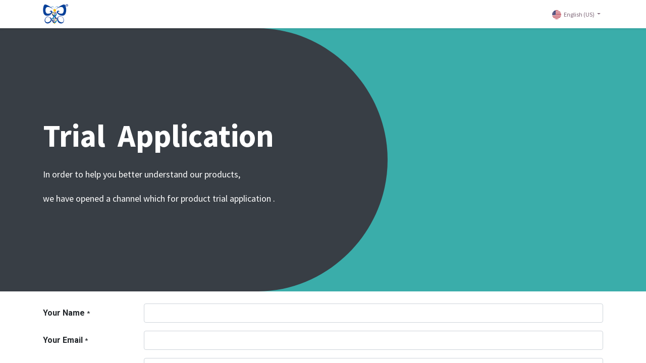

--- FILE ---
content_type: text/html; charset=utf-8
request_url: https://biotephy.com/trial-application
body_size: 27444
content:

  <!DOCTYPE html>
        
        
            
        
    <html lang="en-US" data-website-id="1" data-oe-company-name="青岛巴特菲科技发展有限公司">
            
        
            
                
            
            
            
            
                
            
        
        
    <head>
                <meta charset="utf-8"/>
                <meta http-equiv="X-UA-Compatible" content="IE=edge,chrome=1"/>
    <meta name="viewport" content="width=device-width, initial-scale=1, user-scalable=no"/>
        <meta name="generator" content="Odoo"/>
        
        
        
            
            
            
        
        
        
            
            
            
                
                    
                        <meta property="og:type" content="website"/>
                    
                
                    
                        <meta property="og:title" content="Trial Application | Biotephy---Focus on life health！"/>
                    
                
                    
                        <meta property="og:site_name" content="青岛巴特菲科技发展有限公司"/>
                    
                
                    
                        <meta property="og:url" content="https://biotephy.com/trial-application"/>
                    
                
                    
                        <meta property="og:image" content="https://biotephy.com/web/image/website/1/logo?unique=3d7faae"/>
                    
                
            
            
            
                
                    <meta name="twitter:card" content="summary_large_image"/>
                
                    <meta name="twitter:title" content="Trial Application | Biotephy---Focus on life health！"/>
                
                    <meta name="twitter:image" content="https://biotephy.com/web/image/website/1/logo?unique=3d7faae"/>
                
            
        

        
            
            
        
        <link rel="canonical" href="https://www.biotephy.com//trial-application"/>

        <link rel="preconnect" href="https://fonts.gstatic.com/" crossorigin=""/>
    
  

                <title> Trial Application | Biotephy---Focus on life health！ </title>
                <link type="image/x-icon" rel="shortcut icon" href="/web/image/website/1/favicon?unique=3d7faae"/>
    <link rel="preload" href="/web/static/lib/fontawesome/fonts/fontawesome-webfont.woff2?v=4.7.0" as="font" crossorigin=""/>
    <link type="text/css" rel="stylesheet" href="/web/content/9424-1f50057/1/web.assets_common.css" data-asset-xmlid="web.assets_common" data-asset-version="1f50057"/>
    <link type="text/css" rel="stylesheet" href="/web/content/11437-84ff830/1/web.assets_frontend.css" data-asset-xmlid="web.assets_frontend" data-asset-version="84ff830"/>
        
    
  

                <script id="web.layout.odooscript" type="text/javascript">
                    var odoo = {
                        csrf_token: "55c0e00a6a865e22ca77df8b643cb0e7af936037o1800141284",
                        debug: "",
                    };
                </script>
    <script type="text/javascript">
                odoo.session_info = {"is_admin": false, "is_system": false, "is_website_user": true, "user_id": false, "is_frontend": true, "translationURL": "/website/translations", "cache_hashes": {"translations": "05071fb879321bf01f941f60fab1f126f565cdad"}};
                if (!/(^|;\s)tz=/.test(document.cookie)) {
                    const userTZ = Intl.DateTimeFormat().resolvedOptions().timeZone;
                    document.cookie = `tz=${userTZ}; path=/`;
                }
            </script>
    <script defer="defer" type="text/javascript" src="/web/content/190-16e7821/1/web.assets_common_minimal_js.js" data-asset-xmlid="web.assets_common_minimal_js" data-asset-version="16e7821"></script>
    <script defer="defer" type="text/javascript" src="/web/content/191-d5012b4/1/web.assets_frontend_minimal_js.js" data-asset-xmlid="web.assets_frontend_minimal_js" data-asset-version="d5012b4"></script>
    
        
    
    <script defer="defer" type="text/javascript" data-src="/web/content/9427-b17b1a0/1/web.assets_common_lazy.js" data-asset-xmlid="web.assets_common_lazy" data-asset-version="b17b1a0"></script>
    <script defer="defer" type="text/javascript" data-src="/web/content/11438-ca27894/1/web.assets_frontend_lazy.js" data-asset-xmlid="web.assets_frontend_lazy" data-asset-version="ca27894"></script>
        
    
  

                
            
        
    </head>
            <body class="">
                
        
    
            
        <div id="wrapwrap" class="   ">
      <header id="top" data-anchor="true" data-name="Header" class="  o_hoverable_dropdown">
        <nav data-name="Navbar" class="navbar navbar-expand-lg navbar-light o_colored_level o_cc shadow-sm">
            <div id="top_menu_container" class="container justify-content-start justify-content-lg-between">
                
    <a href="/" class="navbar-brand logo mr-4">
            <span role="img" aria-label="Logo of Biotephy---Focus on life health！" title="Biotephy---Focus on life health！"><img src="/web/image/website/1/logo/Biotephy---Focus%20on%20life%20health%EF%BC%81?unique=3d7faae" class="img img-fluid" alt="Biotephy---Focus on life health！" loading="lazy"/></span>
        </a>
    
                
    <button type="button" data-toggle="collapse" data-target="#top_menu_collapse" class="navbar-toggler ml-auto">
        <span class="navbar-toggler-icon o_not_editable"></span>
    </button>

                <div id="top_menu_collapse" class="collapse navbar-collapse order-last order-lg-0">
                    
    <ul id="top_menu" class="nav navbar-nav o_menu_loading flex-grow-1">
        
                        
                        
                            
    
    <li class="nav-item">
        <a role="menuitem" href="/" class="nav-link ">
            <span>Home</span>
        </a>
    </li>
    

                        
                            
    
    <li class="nav-item">
        <a role="menuitem" href="/shop" class="nav-link ">
            <span>Shop</span>
        </a>
    </li>
    

                        
                            
    
    <li class="nav-item">
        <a role="menuitem" href="/about-us" class="nav-link ">
            <span>About Us</span>
        </a>
    </li>
    

                        
            
        
        
        <li class="nav-item mx-lg-3 divider d-none"></li> <li class="o_wsale_my_cart  nav-item mx-lg-3">
            <a href="/shop/cart" class="nav-link">
                <i class="fa fa-shopping-cart"></i>
                
                <sup class="my_cart_quantity badge badge-primary" data-order-id="">0</sup>
            </a>
        </li>
    
            
        
        
            
        
        <li class="o_wsale_my_wish d-none nav-item mr-lg-3 o_wsale_my_wish_hide_empty">
            <a href="/shop/wishlist" class="nav-link">
                <i class="fa fa-1x fa-heart"></i>
                
                <sup class="my_wish_quantity o_animate_blink badge badge-primary">0</sup>
            </a>
        </li>
    
        
        
                        
            <li class="nav-item ml-lg-auto o_no_autohide_item">
                <a href="/web/login" class="nav-link font-weight-bold">Sign in</a>
            </li>
        
                        
        
        
            
        
    
    
                    
    </ul>

                </div>
                
        
        
    
        
        
    
        
        
    
        <div class="js_language_selector ml-2 dropdown">
            <button class="btn btn-sm btn-outline-secondary border-0 dropdown-toggle" type="button" data-toggle="dropdown" aria-haspopup="true" aria-expanded="true">
                
        
    <img class="o_lang_flag" src="/base/static/img/country_flags/us.png?height=25" loading="lazy"/>

    <span class="align-middle">English (US)</span>
            </button>
            <div class="dropdown-menu" role="menu">
                
                    <a class="dropdown-item js_change_lang" href="/zh_CN/trial-application" data-url_code="zh_CN">
                        
        
    <img class="o_lang_flag" src="/base/static/img/country_flags/cn.png?height=25" loading="lazy"/>

    <span> 简体中文</span>
                    </a>
                
                    <a class="dropdown-item js_change_lang" href="/trial-application" data-url_code="en">
                        
        
    <img class="o_lang_flag" src="/base/static/img/country_flags/us.png?height=25" loading="lazy"/>

    <span>English (US)</span>
                    </a>
                
        
    

    
            </div>
        </div>
    
    
                <div class="oe_structure oe_structure_solo" id="oe_structure_header_default_1">
            
        </div>
  </div>
        </nav>
    </header>
      <main>
        
            
        
    <div id="wrap" class="oe_structure oe_empty">
      <section class="s_cover o_colored_level s_parallax_no_overflow_hidden undefined pt176 pb160 o_half_screen_height o_cc o_cc4" data-scroll-background-ratio="0" data-snippet="s_cover" data-name="Cover" style="background-position: 0% 33.125%; position: relative;" data-oe-shape-data="{&quot;shape&quot;:&quot;web_editor/Blobs/04&quot;,&quot;flip&quot;:[]}">
        <div class="o_we_shape o_web_editor_Blobs_04"></div>
        <div class="s_allow_columns container">
          <h1 style="text-align: left;">
            <font style="font-size: 62px; font-weight: bold;">Trial&nbsp; Application</font>
          </h1>
          <h1 style="text-align: center;">
            <div style="text-align: left;">
              <span style="font-size: 18px;">In order to help you better understand our products,</span>
            </div>
            <font style="">
              <div style="text-align: left;">
                <span style="font-size: 18px;">we have opened a channel which for product trial application .</span>
              </div>
            </font>
          </h1>
        </div>
      </section>
      <section class="s_website_form pt16 pb16 o_colored_level undefined o_cc o_cc1 o_half_screen_height" data-vcss="001" data-snippet="s_website_form" data-name="Form" style="background-position: 0% 75.3201%;">
        <div class="container">
          <form action="/website_form/" method="post" enctype="multipart/form-data" class="o_mark_required" data-mark="*" data-success-mode="message" data-success-page="/contactus-thank-you" data-model_name="mail.mail">
            <div class="s_website_form_rows row s_col_no_bgcolor">
              <div class="form-group s_website_form_field col-12 s_website_form_custom s_website_form_required  " data-type="char" data-name="Field">
                <div class="row s_col_no_resize s_col_no_bgcolor">
                  <label class="col-form-label col-sm-auto s_website_form_label" style="width: 200px" for="9am8h0bq0zg">
                    <span class="s_website_form_label_content">
                      Your Name
                    </span>
                    <span class="s_website_form_mark"> *</span>
                  </label>
                  <div class="col-sm">
                    <input type="text" class="form-control s_website_form_input" name="
                      Your Name
                    " required="1" placeholder="" id="9am8h0bq0zg"/>
                  </div>
                </div>
              </div>
              <div class="form-group s_website_form_field col-12  s_website_form_model_required  " data-type="char" data-name="Field">
                <div class="row s_col_no_resize s_col_no_bgcolor">
                  <label class="col-form-label col-sm-auto s_website_form_label " style="width: 200px" for="mpefg8ik32">
                    <span class="s_website_form_label_content">
                      Your Email
                    </span>
                    <span class="s_website_form_mark"> *</span>
                  </label>
                  <div class="col-sm">
                    <input type="text" class="form-control s_website_form_input" name="email_from" required="true" placeholder="" id="mpefg8ik32"/>
                  </div>
                </div>
              </div>
              <div class="form-group s_website_form_field col-12 s_website_form_custom s_website_form_required  " data-type="char" data-name="Field">
                <div class="row s_col_no_resize s_col_no_bgcolor">
                  <label class="col-form-label col-sm-auto s_website_form_label " style="width: 200px" for="fps3jdb8cev">
                    <span class="s_website_form_label_content">
                      Your Company
                    </span>
                    <span class="s_website_form_mark"> *</span>
                  </label>
                  <div class="col-sm">
                    <input type="text" class="form-control s_website_form_input" name="
                      Your Company
                    " required="1" placeholder="" id="fps3jdb8cev"/>
                  </div>
                </div>
              </div>
              <div class="form-group s_website_form_field col-12  s_website_form_model_required  " data-type="char" data-name="Field">
                <div class="row s_col_no_resize s_col_no_bgcolor">
                  <label class="col-form-label col-sm-auto s_website_form_label " style="width: 200px" for="65mb7kdctg">
                    <span class="s_website_form_label_content">Product name</span>
                    <span class="s_website_form_mark"> *</span>
                  </label>
                  <div class="col-sm">
                    <input type="text" class="form-control s_website_form_input" name="subject" required="true" placeholder="" id="65mb7kdctg"/>
                  </div>
                </div>
              </div>
              <div class="form-group s_website_form_field col-12 s_website_form_custom s_website_form_required  " data-type="text" data-name="Field">
                <div class="row s_col_no_resize s_col_no_bgcolor">
                  <label class="col-form-label col-sm-auto s_website_form_label " style="width: 200px" for="ka99c6gh25">
                    <span class="s_website_form_label_content">Reasons for application</span>
                    <span class="s_website_form_mark"> *</span>
                  </label>
                  <div class="col-sm">
                    <textarea class="form-control s_website_form_input" name="Reasons for application" required="1" placeholder="" id="ka99c6gh25" rows="3"></textarea>
                  </div>
                </div>
              </div>
              <div class="form-group s_website_form_field col-12 s_website_form_custom s_website_form_required" data-type="tel" data-name="Field">
                <div class="row s_col_no_resize s_col_no_bgcolor">
                  <label class="col-form-label col-sm-auto s_website_form_label " style="width: 200px" for="zof6cwubdgp">
                    <span class="s_website_form_label_content">Consignee telephone</span>
                    <span class="s_website_form_mark"> *</span>
                  </label>
                  <div class="col-sm">
                    <input type="tel" class="form-control s_website_form_input" name="Consignee telephone" placeholder="" id="zof6cwubdgp" required=""/>
                  </div>
                </div>
              </div>
              <div class="form-group s_website_form_field col-12 s_website_form_custom s_website_form_required" data-type="char" data-name="Field">
                <div class="row s_col_no_resize s_col_no_bgcolor">
                  <label class="col-form-label col-sm-auto s_website_form_label " style="width: 200px" for="tjchdsd9imi">
                    <span class="s_website_form_label_content">Receiving address</span>
                    <span class="s_website_form_mark"> *</span>
                  </label>
                  <div class="col-sm">
                    <input type="text" class="form-control s_website_form_input" name="Receiving address" placeholder="" id="tjchdsd9imi" required=""/>
                  </div>
                </div>
              </div>
              <div class="form-group s_website_form_field col-12    s_website_form_dnone" data-name="Field">
                <div class="row s_col_no_resize s_col_no_bgcolor">
                  <label class="col-form-label col-sm-auto s_website_form_label " style="width: 200px">
                    <span class="s_website_form_label_content"></span>
                    <span title="Separate email addresses with a comma.">
                      <i class="fa fa-info-circle"></i>
                    </span>
                  </label>
                  <div class="col-sm">
                    <input type="hidden" class="form-control s_website_form_input" name="email_to" value="info@biotephy.com"/>
                  </div>
                </div>
              </div>
              <div class="form-group col-12 s_website_form_submit" data-name="Submit Button">
                <div style="width: 200px;" class="s_website_form_label"></div>
                <a href="#" role="button" class="btn btn-primary btn-lg s_website_form_send" data-original-title="" title="" aria-describedby="tooltip667876">Submit</a>
                <span id="s_website_form_result" class="text-danger ml8"></span>
              </div>
            </div>
          </form>
          <div class="s_website_form_end_message d-none">
            <div class="oe_structure">
              <section class="s_text_block pt64 pb64 o_colored_level o_cc o_cc2" data-snippet="s_text_block">
                <div class="container">
                  <h2 class="text-center"><span class="fa fa-check-circle"></span>
                                Thank You For Your Feedback
                        </h2>
                  <p class="text-center">
                            Our team will message you back as soon as possible.<br/>
                            In the meantime we invite you to visit our <a href="/">website</a>.<br/>
                        </p>
                </div>
              </section>
            </div>
          </div>
        </div>
      </section>
    </div>
  
      </main>
      <footer id="bottom" data-anchor="true" data-name="Footer" class="o_footer o_colored_level o_cc ">
        <div id="footer" class="oe_structure oe_structure_solo" style="">
      <section class="s_text_block pt48 pb16" data-snippet="s_text_block" data-name="Text" style="">
        <div class="container">
          <div class="row">
            <div class="col-lg-2 pb16 o_colored_level" style="">
              <h5 style="text-align: left;">
                <font style="font-size: 18px;" class="text-white">
                  <b>Explore</b>
                </font>
              </h5>
              <ul class="list-unstyled">
                <li class="list-item py-1">
                  <a href="/" style="">
                    <font style="" class="text-white" data-original-title="" title="" aria-describedby="tooltip286370">
                      <h6 data-original-title="" title="" aria-describedby="tooltip875676">Home</h6>
                    </font>
                  </a>
                </li>
                <li class="list-item py-1">
                  <h6 data-original-title="" title="" aria-describedby="tooltip875676">
                    <a href="/shop" style="">
                      <font style="" class="text-white">Shop</font>
                    </a>
                  </h6>
                  <font data-original-title="" title="" aria-describedby="tooltip286370" class="text-white">
                    <a href="/">
                    </a>
                  </font>
                  <a href="/">
                  </a>
                </li>
                <li class="list-item py-1">
                  <a href="/about-us">
                    <font style="" class="text-white" data-original-title="" title="" aria-describedby="tooltip903808">
                      <h6>Our Company&nbsp;</h6>
                    </font>
                  </a>
                </li>
              </ul>
            </div>
            <div class="col-lg-2 pb16 o_colored_level" style="">
              <h5>
                <font style="font-size: 18px;" class="text-white">
                  <b>Service</b>
                </font>
              </h5>
              <ul class="list-unstyled">
                <li class="py-1">
                  <a href="/file-download#scrollTop=0">
                    <font style="" class="text-white" data-original-title="" title="" aria-describedby="tooltip833995">
                      <h6 data-original-title="" title="" aria-describedby="tooltip753983">File Download</h6>
                    </font>
                  </a>
                </li>
                <li class="py-1">
                  <a href="/-1#scrollTop=0">
                    <font style="" class="text-white" data-original-title="" title="" aria-describedby="tooltip536051">Video Center&nbsp;</font>
                  </a>
                </li>
              </ul>
            </div>
            <div class="col-lg-3 pb16 o_colored_level" style="">
              <h5>
                <font style="" class="text-white">
                  <b>Contact Us</b>
                </font>
              </h5>
              <ul class="list-unstyled">
                <li class="py-1">
                  <i class="fa fa-1x fa-envelope fa-fw mr-2 text-white" style=""></i>
                  <font style="" class="text-white">info@biotephy.com</font>
                  <br/>
                </li>
                <li class="py-1">
                  <i class="fa fa-1x fa-fw fa-phone mr-2 text-white" style=""></i>
                  <span class="o_force_ltr">
                    <a href="tel:1 (650) 691-3277" data-original-title="" title="" aria-describedby="tooltip81693">
                      <font style="" class="text-white" data-original-title="" title="" aria-describedby="tooltip836072">+86 13305423776</font>
                    </a>
                    <a href="tel:1 (650) 691-3277" data-original-title="" title="" aria-describedby="tooltip81693">
                      <font style="" class="text-white">
                        <br/>
                      </font>
                    </a>
                  </span>
                  <br/>
                </li>
                <li class="py-1">&nbsp;<span class="fa fa-facebook-f" style=""></span>&nbsp; &nbsp; &nbsp;<a href="https://www.facebook.com/Qingdao-Biotephy-CoLtd-101077835829619/" target="_blank"><font style="" class="text-white">Facebook&nbsp;</font></a></li>
                <li class="py-1">
                  <span class="fa fa-1x fa-fw fa-whatsapp mr-2 text-white" data-original-title="" title="" aria-describedby="tooltip988621" style="width: 1.28571em;"></span>
                  <a href="https://web.whatsapp.com/" target="_blank">
                    <font class="text-white" data-original-title="" title="" aria-describedby="tooltip272191" style="">WhatsApp</font>
                  </a>
                </li>
                <li class="py-1"><span class="fa fa-twitter"></span>&nbsp; &nbsp;<a href="https://twitter.com/biotephy" data-original-title="" title="" aria-describedby="tooltip400063" target="_blank"><font style="" class="text-white">&nbsp;Twitter</font></a></li>
              </ul>
            </div>
            <div class="pb16 o_colored_level col-lg-5" style="">
              <h5>
                <font style="" class="text-white">
                  <b>&nbsp;</b>
                </font>
                <b>Share</b>
              </h5>
              <div data-snippet="s_share" class="s_share text-left" data-name="Share">&nbsp;<a href="https://www.facebook.com/sharer/sharer.php?u=https%3A%2F%2Fwww.biotephy.com%2Fshop%2Fconfirmation%3F%23scrollTop%3D0" target="_blank" class="s_share_facebook"><i class="fa fa-facebook rounded-circle shadow-sm"></i></a>
        <a href="https://twitter.com/intent/tweet?text=%20Shop%20-%20Confirmed%20%7C%20Biotephy---Focus%20on%20life%20health%EF%BC%81%20&amp;url=https%3A%2F%2Fwww.biotephy.com%2Fshop%2Fconfirmation%3F%23scrollTop%3D0" target="_blank" class="s_share_twitter"><i class="fa fa-twitter rounded-circle shadow-sm"></i></a>
        <a href="http://www.linkedin.com/sharing/share-offsite/?url=https%3A%2F%2Fwww.biotephy.com%2Fshop%2Fconfirmation%3F%23scrollTop%3D0" target="_blank" class="s_share_linkedin"><i class="fa fa-linkedin rounded-circle shadow-sm"></i></a>
        <a href="whatsapp://send?text=%20Shop%20-%20Confirmed%20%7C%20Biotephy---Focus%20on%20life%20health%EF%BC%81%20&amp;url=https%3A%2F%2Fwww.biotephy.com%2Fshop%2Fconfirmation%3F%23scrollTop%3D0" target="_blank" class="s_share_whatsapp" data-original-title="" title="" aria-describedby="tooltip25853"><i class="fa fa-whatsapp rounded-circle shadow-sm"></i></a><a href="http://pinterest.com/pin/create/button/?url=https%3A%2F%2Fwww.biotephy.com%2Fshop%2Fconfirmation%3F%23scrollTop%3D0&amp;description={title}" target="_blank" class="s_share_pinterest" data-original-title="" title="" aria-describedby="tooltip394468"></a>
        <a href="mailto:?body=https%3A%2F%2Fwww.biotephy.com%2Fshop%2Fconfirmation%3F%23scrollTop%3D0&amp;subject=%20Shop%20-%20Confirmed%20%7C%20Biotephy---Focus%20on%20life%20health%EF%BC%81%20" class="s_share_email"><i class="fa fa-envelope rounded-circle shadow-sm" data-original-title="" title="" aria-describedby="tooltip775843"></i></a>
    </div>
              <p class="text-muted">
                <br/>
              </p>
            </div>
          </div>
        </div>
      </section>
    </div>
  <div class="o_footer_copyright o_colored_level o_cc" data-name="Copyright">
          <div class="container py-3">
            <div class="row">
              <div class="col-sm text-center text-sm-left text-muted">
                
        
    
                <span class="mr-2 o_footer_copyright_name">
                  <p class="MsoNormal" style="text-align: center; "></p>
                  <div style="text-align: center;">
                    <b style="font-size: 1rem;">
                      <span style="font-family: 宋体; font-size: 14px;">Qingdao Biotephy Co., LTD.&nbsp;</span>
                    </b>
                  </div>
                  <b> </b>
                  <b>
                    <div style="text-align: center;"></div>
                  </b>
                </span>
              </div>
              <div class="col-sm text-center text-sm-right o_not_editable">
                
    
              </div>
            </div>
          </div>
        </div>
      </footer>
        
    
    </div>
                
                    <script>
                        
            
                window.addEventListener('load', function () {
                    

                    odoo.define('im_livechat.livesupport', function (require) {
            
                    });
                });
            
        
                    </script>
                
            
        
    
  
        
    </body>
        </html>
    


--- FILE ---
content_type: image/svg+xml
request_url: https://biotephy.com/web_editor/shape/web_editor/Blobs/04.svg?c5=%23383E45
body_size: 371
content:
<svg xmlns="http://www.w3.org/2000/svg" viewBox="0 0 1400 570">
  <path d="M840,285C840,128.33,710.82,1.19,560,0H0L0,570H560C710.82,568.81,840,441.67,840,285Z" style="fill: #383E45"/>
</svg>
